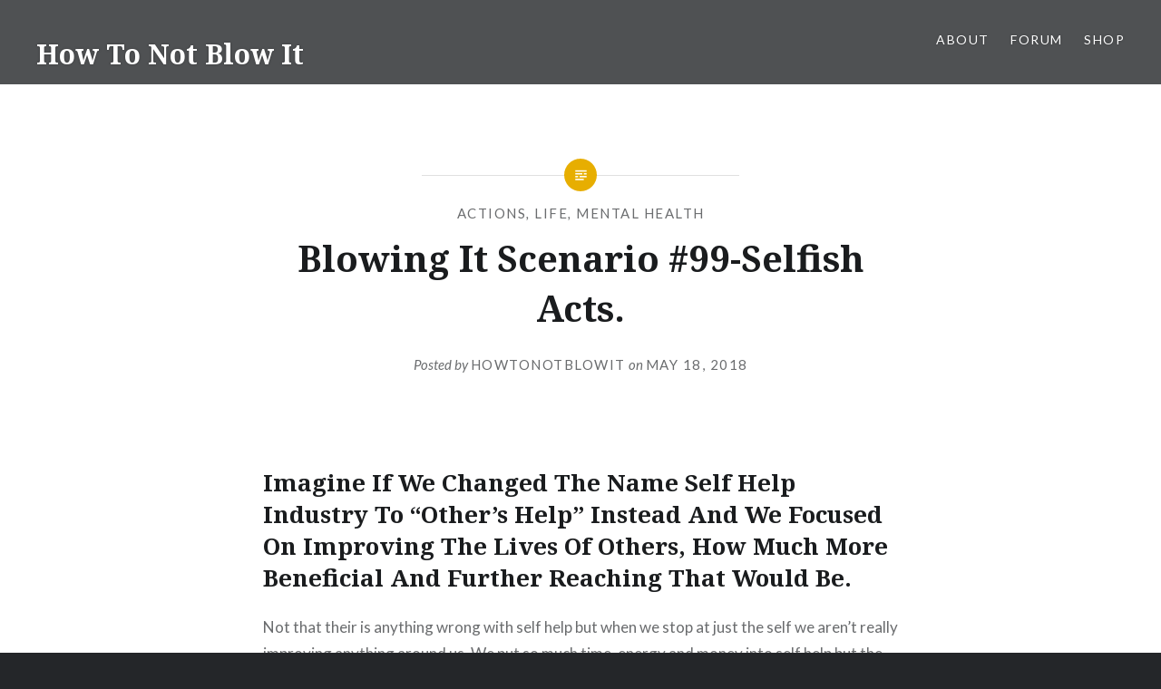

--- FILE ---
content_type: text/html; charset=UTF-8
request_url: https://www.howtonotblowit.com/blowing-it-scenario-99-selfish-acts/
body_size: 13326
content:
<!DOCTYPE html>
<html lang="en-US">
<head>
<meta charset="UTF-8">
<meta name="viewport" content="width=device-width, initial-scale=1">
<link rel="profile" href="http://gmpg.org/xfn/11">
<link rel="pingback" href="https://www.howtonotblowit.com/xmlrpc.php">

<meta name='robots' content='index, follow, max-image-preview:large, max-snippet:-1, max-video-preview:-1' />
<script>window._wca = window._wca || [];</script>

	<!-- This site is optimized with the Yoast SEO plugin v26.5 - https://yoast.com/wordpress/plugins/seo/ -->
	<title>Blowing It Scenario #99-Selfish Acts. - How To Not Blow It</title>
	<link rel="canonical" href="https://www.howtonotblowit.com/blowing-it-scenario-99-selfish-acts/" />
	<meta property="og:locale" content="en_US" />
	<meta property="og:type" content="article" />
	<meta property="og:title" content="Blowing It Scenario #99-Selfish Acts. - How To Not Blow It" />
	<meta property="og:description" content="Imagine If We Changed The Name Self Help Industry To &#8220;Other&#8217;s Help&#8221; Instead And We Focused On Improving The Lives Of Others, How Much More Beneficial And Further Reaching That Would Be. Not that their is anything wrong with self help but when we stop at just the self we aren&#8217;t really improving anything around... Read More" />
	<meta property="og:url" content="https://www.howtonotblowit.com/blowing-it-scenario-99-selfish-acts/" />
	<meta property="og:site_name" content="How To Not Blow It" />
	<meta property="article:published_time" content="2018-05-18T15:57:21+00:00" />
	<meta name="author" content="howtonotblowit" />
	<meta name="twitter:card" content="summary_large_image" />
	<meta name="twitter:label1" content="Written by" />
	<meta name="twitter:data1" content="howtonotblowit" />
	<meta name="twitter:label2" content="Est. reading time" />
	<meta name="twitter:data2" content="3 minutes" />
	<script type="application/ld+json" class="yoast-schema-graph">{"@context":"https://schema.org","@graph":[{"@type":"Article","@id":"https://www.howtonotblowit.com/blowing-it-scenario-99-selfish-acts/#article","isPartOf":{"@id":"https://www.howtonotblowit.com/blowing-it-scenario-99-selfish-acts/"},"author":{"name":"howtonotblowit","@id":"https://www.howtonotblowit.com/#/schema/person/af0f2ba43ed4407e5cc27ca88c898aa6"},"headline":"Blowing It Scenario #99-Selfish Acts.","datePublished":"2018-05-18T15:57:21+00:00","mainEntityOfPage":{"@id":"https://www.howtonotblowit.com/blowing-it-scenario-99-selfish-acts/"},"wordCount":630,"commentCount":0,"publisher":{"@id":"https://www.howtonotblowit.com/#organization"},"articleSection":["Actions","Life","Mental Health"],"inLanguage":"en-US","potentialAction":[{"@type":"CommentAction","name":"Comment","target":["https://www.howtonotblowit.com/blowing-it-scenario-99-selfish-acts/#respond"]}]},{"@type":"WebPage","@id":"https://www.howtonotblowit.com/blowing-it-scenario-99-selfish-acts/","url":"https://www.howtonotblowit.com/blowing-it-scenario-99-selfish-acts/","name":"Blowing It Scenario #99-Selfish Acts. - How To Not Blow It","isPartOf":{"@id":"https://www.howtonotblowit.com/#website"},"datePublished":"2018-05-18T15:57:21+00:00","breadcrumb":{"@id":"https://www.howtonotblowit.com/blowing-it-scenario-99-selfish-acts/#breadcrumb"},"inLanguage":"en-US","potentialAction":[{"@type":"ReadAction","target":["https://www.howtonotblowit.com/blowing-it-scenario-99-selfish-acts/"]}]},{"@type":"BreadcrumbList","@id":"https://www.howtonotblowit.com/blowing-it-scenario-99-selfish-acts/#breadcrumb","itemListElement":[{"@type":"ListItem","position":1,"name":"Home","item":"https://www.howtonotblowit.com/"},{"@type":"ListItem","position":2,"name":"Blowing It Scenario #99-Selfish Acts."}]},{"@type":"WebSite","@id":"https://www.howtonotblowit.com/#website","url":"https://www.howtonotblowit.com/","name":"How To Not Blow It","description":"Your No Bulls**t Guide To Better Living","publisher":{"@id":"https://www.howtonotblowit.com/#organization"},"potentialAction":[{"@type":"SearchAction","target":{"@type":"EntryPoint","urlTemplate":"https://www.howtonotblowit.com/?s={search_term_string}"},"query-input":{"@type":"PropertyValueSpecification","valueRequired":true,"valueName":"search_term_string"}}],"inLanguage":"en-US"},{"@type":"Organization","@id":"https://www.howtonotblowit.com/#organization","name":"How To Not Blow It","url":"https://www.howtonotblowit.com/","logo":{"@type":"ImageObject","inLanguage":"en-US","@id":"https://www.howtonotblowit.com/#/schema/logo/image/","url":"https://www.howtonotblowit.com/wp-content/uploads/2020/04/How-To-2.png","contentUrl":"https://www.howtonotblowit.com/wp-content/uploads/2020/04/How-To-2.png","width":704,"height":158,"caption":"How To Not Blow It"},"image":{"@id":"https://www.howtonotblowit.com/#/schema/logo/image/"}},{"@type":"Person","@id":"https://www.howtonotblowit.com/#/schema/person/af0f2ba43ed4407e5cc27ca88c898aa6","name":"howtonotblowit","image":{"@type":"ImageObject","inLanguage":"en-US","@id":"https://www.howtonotblowit.com/#/schema/person/image/","url":"https://secure.gravatar.com/avatar/9cd7fa6db8a57f1f3f6c7b7262a428b241f4bfe889bc0e43ad996e7ada294718?s=96&d=mm&r=r","contentUrl":"https://secure.gravatar.com/avatar/9cd7fa6db8a57f1f3f6c7b7262a428b241f4bfe889bc0e43ad996e7ada294718?s=96&d=mm&r=r","caption":"howtonotblowit"},"url":"https://www.howtonotblowit.com/author/howtonotblowit_gc53al/"}]}</script>
	<!-- / Yoast SEO plugin. -->


<link rel='dns-prefetch' href='//stats.wp.com' />
<link rel='dns-prefetch' href='//fonts.googleapis.com' />
<link rel="alternate" type="application/rss+xml" title="How To Not Blow It &raquo; Feed" href="https://www.howtonotblowit.com/feed/" />
<link rel="alternate" type="application/rss+xml" title="How To Not Blow It &raquo; Comments Feed" href="https://www.howtonotblowit.com/comments/feed/" />
<link rel="alternate" type="application/rss+xml" title="How To Not Blow It &raquo; Blowing It Scenario #99-Selfish Acts. Comments Feed" href="https://www.howtonotblowit.com/blowing-it-scenario-99-selfish-acts/feed/" />
<link rel="alternate" title="oEmbed (JSON)" type="application/json+oembed" href="https://www.howtonotblowit.com/wp-json/oembed/1.0/embed?url=https%3A%2F%2Fwww.howtonotblowit.com%2Fblowing-it-scenario-99-selfish-acts%2F" />
<link rel="alternate" title="oEmbed (XML)" type="text/xml+oembed" href="https://www.howtonotblowit.com/wp-json/oembed/1.0/embed?url=https%3A%2F%2Fwww.howtonotblowit.com%2Fblowing-it-scenario-99-selfish-acts%2F&#038;format=xml" />
<style id='wp-img-auto-sizes-contain-inline-css' type='text/css'>
img:is([sizes=auto i],[sizes^="auto," i]){contain-intrinsic-size:3000px 1500px}
/*# sourceURL=wp-img-auto-sizes-contain-inline-css */
</style>
<style id='wp-emoji-styles-inline-css' type='text/css'>

	img.wp-smiley, img.emoji {
		display: inline !important;
		border: none !important;
		box-shadow: none !important;
		height: 1em !important;
		width: 1em !important;
		margin: 0 0.07em !important;
		vertical-align: -0.1em !important;
		background: none !important;
		padding: 0 !important;
	}
/*# sourceURL=wp-emoji-styles-inline-css */
</style>
<style id='wp-block-library-inline-css' type='text/css'>
:root{--wp-block-synced-color:#7a00df;--wp-block-synced-color--rgb:122,0,223;--wp-bound-block-color:var(--wp-block-synced-color);--wp-editor-canvas-background:#ddd;--wp-admin-theme-color:#007cba;--wp-admin-theme-color--rgb:0,124,186;--wp-admin-theme-color-darker-10:#006ba1;--wp-admin-theme-color-darker-10--rgb:0,107,160.5;--wp-admin-theme-color-darker-20:#005a87;--wp-admin-theme-color-darker-20--rgb:0,90,135;--wp-admin-border-width-focus:2px}@media (min-resolution:192dpi){:root{--wp-admin-border-width-focus:1.5px}}.wp-element-button{cursor:pointer}:root .has-very-light-gray-background-color{background-color:#eee}:root .has-very-dark-gray-background-color{background-color:#313131}:root .has-very-light-gray-color{color:#eee}:root .has-very-dark-gray-color{color:#313131}:root .has-vivid-green-cyan-to-vivid-cyan-blue-gradient-background{background:linear-gradient(135deg,#00d084,#0693e3)}:root .has-purple-crush-gradient-background{background:linear-gradient(135deg,#34e2e4,#4721fb 50%,#ab1dfe)}:root .has-hazy-dawn-gradient-background{background:linear-gradient(135deg,#faaca8,#dad0ec)}:root .has-subdued-olive-gradient-background{background:linear-gradient(135deg,#fafae1,#67a671)}:root .has-atomic-cream-gradient-background{background:linear-gradient(135deg,#fdd79a,#004a59)}:root .has-nightshade-gradient-background{background:linear-gradient(135deg,#330968,#31cdcf)}:root .has-midnight-gradient-background{background:linear-gradient(135deg,#020381,#2874fc)}:root{--wp--preset--font-size--normal:16px;--wp--preset--font-size--huge:42px}.has-regular-font-size{font-size:1em}.has-larger-font-size{font-size:2.625em}.has-normal-font-size{font-size:var(--wp--preset--font-size--normal)}.has-huge-font-size{font-size:var(--wp--preset--font-size--huge)}.has-text-align-center{text-align:center}.has-text-align-left{text-align:left}.has-text-align-right{text-align:right}.has-fit-text{white-space:nowrap!important}#end-resizable-editor-section{display:none}.aligncenter{clear:both}.items-justified-left{justify-content:flex-start}.items-justified-center{justify-content:center}.items-justified-right{justify-content:flex-end}.items-justified-space-between{justify-content:space-between}.screen-reader-text{border:0;clip-path:inset(50%);height:1px;margin:-1px;overflow:hidden;padding:0;position:absolute;width:1px;word-wrap:normal!important}.screen-reader-text:focus{background-color:#ddd;clip-path:none;color:#444;display:block;font-size:1em;height:auto;left:5px;line-height:normal;padding:15px 23px 14px;text-decoration:none;top:5px;width:auto;z-index:100000}html :where(.has-border-color){border-style:solid}html :where([style*=border-top-color]){border-top-style:solid}html :where([style*=border-right-color]){border-right-style:solid}html :where([style*=border-bottom-color]){border-bottom-style:solid}html :where([style*=border-left-color]){border-left-style:solid}html :where([style*=border-width]){border-style:solid}html :where([style*=border-top-width]){border-top-style:solid}html :where([style*=border-right-width]){border-right-style:solid}html :where([style*=border-bottom-width]){border-bottom-style:solid}html :where([style*=border-left-width]){border-left-style:solid}html :where(img[class*=wp-image-]){height:auto;max-width:100%}:where(figure){margin:0 0 1em}html :where(.is-position-sticky){--wp-admin--admin-bar--position-offset:var(--wp-admin--admin-bar--height,0px)}@media screen and (max-width:600px){html :where(.is-position-sticky){--wp-admin--admin-bar--position-offset:0px}}

/*# sourceURL=wp-block-library-inline-css */
</style><style id='global-styles-inline-css' type='text/css'>
:root{--wp--preset--aspect-ratio--square: 1;--wp--preset--aspect-ratio--4-3: 4/3;--wp--preset--aspect-ratio--3-4: 3/4;--wp--preset--aspect-ratio--3-2: 3/2;--wp--preset--aspect-ratio--2-3: 2/3;--wp--preset--aspect-ratio--16-9: 16/9;--wp--preset--aspect-ratio--9-16: 9/16;--wp--preset--color--black: #000000;--wp--preset--color--cyan-bluish-gray: #abb8c3;--wp--preset--color--white: #ffffff;--wp--preset--color--pale-pink: #f78da7;--wp--preset--color--vivid-red: #cf2e2e;--wp--preset--color--luminous-vivid-orange: #ff6900;--wp--preset--color--luminous-vivid-amber: #fcb900;--wp--preset--color--light-green-cyan: #7bdcb5;--wp--preset--color--vivid-green-cyan: #00d084;--wp--preset--color--pale-cyan-blue: #8ed1fc;--wp--preset--color--vivid-cyan-blue: #0693e3;--wp--preset--color--vivid-purple: #9b51e0;--wp--preset--gradient--vivid-cyan-blue-to-vivid-purple: linear-gradient(135deg,rgb(6,147,227) 0%,rgb(155,81,224) 100%);--wp--preset--gradient--light-green-cyan-to-vivid-green-cyan: linear-gradient(135deg,rgb(122,220,180) 0%,rgb(0,208,130) 100%);--wp--preset--gradient--luminous-vivid-amber-to-luminous-vivid-orange: linear-gradient(135deg,rgb(252,185,0) 0%,rgb(255,105,0) 100%);--wp--preset--gradient--luminous-vivid-orange-to-vivid-red: linear-gradient(135deg,rgb(255,105,0) 0%,rgb(207,46,46) 100%);--wp--preset--gradient--very-light-gray-to-cyan-bluish-gray: linear-gradient(135deg,rgb(238,238,238) 0%,rgb(169,184,195) 100%);--wp--preset--gradient--cool-to-warm-spectrum: linear-gradient(135deg,rgb(74,234,220) 0%,rgb(151,120,209) 20%,rgb(207,42,186) 40%,rgb(238,44,130) 60%,rgb(251,105,98) 80%,rgb(254,248,76) 100%);--wp--preset--gradient--blush-light-purple: linear-gradient(135deg,rgb(255,206,236) 0%,rgb(152,150,240) 100%);--wp--preset--gradient--blush-bordeaux: linear-gradient(135deg,rgb(254,205,165) 0%,rgb(254,45,45) 50%,rgb(107,0,62) 100%);--wp--preset--gradient--luminous-dusk: linear-gradient(135deg,rgb(255,203,112) 0%,rgb(199,81,192) 50%,rgb(65,88,208) 100%);--wp--preset--gradient--pale-ocean: linear-gradient(135deg,rgb(255,245,203) 0%,rgb(182,227,212) 50%,rgb(51,167,181) 100%);--wp--preset--gradient--electric-grass: linear-gradient(135deg,rgb(202,248,128) 0%,rgb(113,206,126) 100%);--wp--preset--gradient--midnight: linear-gradient(135deg,rgb(2,3,129) 0%,rgb(40,116,252) 100%);--wp--preset--font-size--small: 13px;--wp--preset--font-size--medium: 20px;--wp--preset--font-size--large: 36px;--wp--preset--font-size--x-large: 42px;--wp--preset--spacing--20: 0.44rem;--wp--preset--spacing--30: 0.67rem;--wp--preset--spacing--40: 1rem;--wp--preset--spacing--50: 1.5rem;--wp--preset--spacing--60: 2.25rem;--wp--preset--spacing--70: 3.38rem;--wp--preset--spacing--80: 5.06rem;--wp--preset--shadow--natural: 6px 6px 9px rgba(0, 0, 0, 0.2);--wp--preset--shadow--deep: 12px 12px 50px rgba(0, 0, 0, 0.4);--wp--preset--shadow--sharp: 6px 6px 0px rgba(0, 0, 0, 0.2);--wp--preset--shadow--outlined: 6px 6px 0px -3px rgb(255, 255, 255), 6px 6px rgb(0, 0, 0);--wp--preset--shadow--crisp: 6px 6px 0px rgb(0, 0, 0);}:where(.is-layout-flex){gap: 0.5em;}:where(.is-layout-grid){gap: 0.5em;}body .is-layout-flex{display: flex;}.is-layout-flex{flex-wrap: wrap;align-items: center;}.is-layout-flex > :is(*, div){margin: 0;}body .is-layout-grid{display: grid;}.is-layout-grid > :is(*, div){margin: 0;}:where(.wp-block-columns.is-layout-flex){gap: 2em;}:where(.wp-block-columns.is-layout-grid){gap: 2em;}:where(.wp-block-post-template.is-layout-flex){gap: 1.25em;}:where(.wp-block-post-template.is-layout-grid){gap: 1.25em;}.has-black-color{color: var(--wp--preset--color--black) !important;}.has-cyan-bluish-gray-color{color: var(--wp--preset--color--cyan-bluish-gray) !important;}.has-white-color{color: var(--wp--preset--color--white) !important;}.has-pale-pink-color{color: var(--wp--preset--color--pale-pink) !important;}.has-vivid-red-color{color: var(--wp--preset--color--vivid-red) !important;}.has-luminous-vivid-orange-color{color: var(--wp--preset--color--luminous-vivid-orange) !important;}.has-luminous-vivid-amber-color{color: var(--wp--preset--color--luminous-vivid-amber) !important;}.has-light-green-cyan-color{color: var(--wp--preset--color--light-green-cyan) !important;}.has-vivid-green-cyan-color{color: var(--wp--preset--color--vivid-green-cyan) !important;}.has-pale-cyan-blue-color{color: var(--wp--preset--color--pale-cyan-blue) !important;}.has-vivid-cyan-blue-color{color: var(--wp--preset--color--vivid-cyan-blue) !important;}.has-vivid-purple-color{color: var(--wp--preset--color--vivid-purple) !important;}.has-black-background-color{background-color: var(--wp--preset--color--black) !important;}.has-cyan-bluish-gray-background-color{background-color: var(--wp--preset--color--cyan-bluish-gray) !important;}.has-white-background-color{background-color: var(--wp--preset--color--white) !important;}.has-pale-pink-background-color{background-color: var(--wp--preset--color--pale-pink) !important;}.has-vivid-red-background-color{background-color: var(--wp--preset--color--vivid-red) !important;}.has-luminous-vivid-orange-background-color{background-color: var(--wp--preset--color--luminous-vivid-orange) !important;}.has-luminous-vivid-amber-background-color{background-color: var(--wp--preset--color--luminous-vivid-amber) !important;}.has-light-green-cyan-background-color{background-color: var(--wp--preset--color--light-green-cyan) !important;}.has-vivid-green-cyan-background-color{background-color: var(--wp--preset--color--vivid-green-cyan) !important;}.has-pale-cyan-blue-background-color{background-color: var(--wp--preset--color--pale-cyan-blue) !important;}.has-vivid-cyan-blue-background-color{background-color: var(--wp--preset--color--vivid-cyan-blue) !important;}.has-vivid-purple-background-color{background-color: var(--wp--preset--color--vivid-purple) !important;}.has-black-border-color{border-color: var(--wp--preset--color--black) !important;}.has-cyan-bluish-gray-border-color{border-color: var(--wp--preset--color--cyan-bluish-gray) !important;}.has-white-border-color{border-color: var(--wp--preset--color--white) !important;}.has-pale-pink-border-color{border-color: var(--wp--preset--color--pale-pink) !important;}.has-vivid-red-border-color{border-color: var(--wp--preset--color--vivid-red) !important;}.has-luminous-vivid-orange-border-color{border-color: var(--wp--preset--color--luminous-vivid-orange) !important;}.has-luminous-vivid-amber-border-color{border-color: var(--wp--preset--color--luminous-vivid-amber) !important;}.has-light-green-cyan-border-color{border-color: var(--wp--preset--color--light-green-cyan) !important;}.has-vivid-green-cyan-border-color{border-color: var(--wp--preset--color--vivid-green-cyan) !important;}.has-pale-cyan-blue-border-color{border-color: var(--wp--preset--color--pale-cyan-blue) !important;}.has-vivid-cyan-blue-border-color{border-color: var(--wp--preset--color--vivid-cyan-blue) !important;}.has-vivid-purple-border-color{border-color: var(--wp--preset--color--vivid-purple) !important;}.has-vivid-cyan-blue-to-vivid-purple-gradient-background{background: var(--wp--preset--gradient--vivid-cyan-blue-to-vivid-purple) !important;}.has-light-green-cyan-to-vivid-green-cyan-gradient-background{background: var(--wp--preset--gradient--light-green-cyan-to-vivid-green-cyan) !important;}.has-luminous-vivid-amber-to-luminous-vivid-orange-gradient-background{background: var(--wp--preset--gradient--luminous-vivid-amber-to-luminous-vivid-orange) !important;}.has-luminous-vivid-orange-to-vivid-red-gradient-background{background: var(--wp--preset--gradient--luminous-vivid-orange-to-vivid-red) !important;}.has-very-light-gray-to-cyan-bluish-gray-gradient-background{background: var(--wp--preset--gradient--very-light-gray-to-cyan-bluish-gray) !important;}.has-cool-to-warm-spectrum-gradient-background{background: var(--wp--preset--gradient--cool-to-warm-spectrum) !important;}.has-blush-light-purple-gradient-background{background: var(--wp--preset--gradient--blush-light-purple) !important;}.has-blush-bordeaux-gradient-background{background: var(--wp--preset--gradient--blush-bordeaux) !important;}.has-luminous-dusk-gradient-background{background: var(--wp--preset--gradient--luminous-dusk) !important;}.has-pale-ocean-gradient-background{background: var(--wp--preset--gradient--pale-ocean) !important;}.has-electric-grass-gradient-background{background: var(--wp--preset--gradient--electric-grass) !important;}.has-midnight-gradient-background{background: var(--wp--preset--gradient--midnight) !important;}.has-small-font-size{font-size: var(--wp--preset--font-size--small) !important;}.has-medium-font-size{font-size: var(--wp--preset--font-size--medium) !important;}.has-large-font-size{font-size: var(--wp--preset--font-size--large) !important;}.has-x-large-font-size{font-size: var(--wp--preset--font-size--x-large) !important;}
/*# sourceURL=global-styles-inline-css */
</style>

<style id='classic-theme-styles-inline-css' type='text/css'>
/*! This file is auto-generated */
.wp-block-button__link{color:#fff;background-color:#32373c;border-radius:9999px;box-shadow:none;text-decoration:none;padding:calc(.667em + 2px) calc(1.333em + 2px);font-size:1.125em}.wp-block-file__button{background:#32373c;color:#fff;text-decoration:none}
/*# sourceURL=/wp-includes/css/classic-themes.min.css */
</style>
<link rel='stylesheet' id='contact-form-7-css' href='https://www.howtonotblowit.com/wp-content/plugins/contact-form-7/includes/css/styles.css?ver=6.1.4' type='text/css' media='all' />
<link rel='stylesheet' id='woocommerce-layout-css' href='https://www.howtonotblowit.com/wp-content/plugins/woocommerce/assets/css/woocommerce-layout.css?ver=10.3.7' type='text/css' media='all' />
<style id='woocommerce-layout-inline-css' type='text/css'>

	.infinite-scroll .woocommerce-pagination {
		display: none;
	}
/*# sourceURL=woocommerce-layout-inline-css */
</style>
<link rel='stylesheet' id='woocommerce-smallscreen-css' href='https://www.howtonotblowit.com/wp-content/plugins/woocommerce/assets/css/woocommerce-smallscreen.css?ver=10.3.7' type='text/css' media='only screen and (max-width: 768px)' />
<link rel='stylesheet' id='woocommerce-general-css' href='https://www.howtonotblowit.com/wp-content/plugins/woocommerce/assets/css/woocommerce.css?ver=10.3.7' type='text/css' media='all' />
<style id='woocommerce-inline-inline-css' type='text/css'>
.woocommerce form .form-row .required { visibility: visible; }
/*# sourceURL=woocommerce-inline-inline-css */
</style>
<link rel='stylesheet' id='brands-styles-css' href='https://www.howtonotblowit.com/wp-content/plugins/woocommerce/assets/css/brands.css?ver=10.3.7' type='text/css' media='all' />
<link rel='stylesheet' id='genericons-css' href='https://www.howtonotblowit.com/wp-content/plugins/jetpack/_inc/genericons/genericons/genericons.css?ver=3.1' type='text/css' media='all' />
<link rel='stylesheet' id='dyad-fonts-css' href='https://fonts.googleapis.com/css?family=Lato%3A400%2C400italic%2C700%2C700italic%7CNoto+Serif%3A400%2C400italic%2C700%2C700italic&#038;subset=latin%2Clatin-ext' type='text/css' media='all' />
<link rel='stylesheet' id='dyad-style-css' href='https://www.howtonotblowit.com/wp-content/themes/dyad/style.css?ver=6.9' type='text/css' media='all' />
<link rel='stylesheet' id='bgpbpp-public-css' href='https://www.howtonotblowit.com/wp-content/plugins/post-and-page-builder-premium/dist/application.min.css?ver=1.0.4' type='text/css' media='all' />
<script type="text/javascript" src="https://www.howtonotblowit.com/wp-includes/js/jquery/jquery.min.js?ver=3.7.1" id="jquery-core-js"></script>
<script type="text/javascript" src="https://www.howtonotblowit.com/wp-includes/js/jquery/jquery-migrate.min.js?ver=3.4.1" id="jquery-migrate-js"></script>
<script type="text/javascript" src="https://www.howtonotblowit.com/wp-content/plugins/woocommerce/assets/js/jquery-blockui/jquery.blockUI.min.js?ver=2.7.0-wc.10.3.7" id="wc-jquery-blockui-js" defer="defer" data-wp-strategy="defer"></script>
<script type="text/javascript" id="wc-add-to-cart-js-extra">
/* <![CDATA[ */
var wc_add_to_cart_params = {"ajax_url":"/wp-admin/admin-ajax.php","wc_ajax_url":"/?wc-ajax=%%endpoint%%","i18n_view_cart":"View cart","cart_url":"https://www.howtonotblowit.com/cart/","is_cart":"","cart_redirect_after_add":"no"};
//# sourceURL=wc-add-to-cart-js-extra
/* ]]> */
</script>
<script type="text/javascript" src="https://www.howtonotblowit.com/wp-content/plugins/woocommerce/assets/js/frontend/add-to-cart.min.js?ver=10.3.7" id="wc-add-to-cart-js" defer="defer" data-wp-strategy="defer"></script>
<script type="text/javascript" src="https://www.howtonotblowit.com/wp-content/plugins/woocommerce/assets/js/js-cookie/js.cookie.min.js?ver=2.1.4-wc.10.3.7" id="wc-js-cookie-js" defer="defer" data-wp-strategy="defer"></script>
<script type="text/javascript" id="woocommerce-js-extra">
/* <![CDATA[ */
var woocommerce_params = {"ajax_url":"/wp-admin/admin-ajax.php","wc_ajax_url":"/?wc-ajax=%%endpoint%%","i18n_password_show":"Show password","i18n_password_hide":"Hide password"};
//# sourceURL=woocommerce-js-extra
/* ]]> */
</script>
<script type="text/javascript" src="https://www.howtonotblowit.com/wp-content/plugins/woocommerce/assets/js/frontend/woocommerce.min.js?ver=10.3.7" id="woocommerce-js" defer="defer" data-wp-strategy="defer"></script>
<script type="text/javascript" id="kk-script-js-extra">
/* <![CDATA[ */
var fetchCartItems = {"ajax_url":"https://www.howtonotblowit.com/wp-admin/admin-ajax.php","action":"kk_wc_fetchcartitems","nonce":"7bfd175b90","currency":"USD"};
//# sourceURL=kk-script-js-extra
/* ]]> */
</script>
<script type="text/javascript" src="https://www.howtonotblowit.com/wp-content/plugins/kliken-marketing-for-google/assets/kk-script.js?ver=6.9" id="kk-script-js"></script>
<script type="text/javascript" src="https://stats.wp.com/s-202604.js" id="woocommerce-analytics-js" defer="defer" data-wp-strategy="defer"></script>
<link rel="https://api.w.org/" href="https://www.howtonotblowit.com/wp-json/" /><link rel="alternate" title="JSON" type="application/json" href="https://www.howtonotblowit.com/wp-json/wp/v2/posts/842" /><link rel="EditURI" type="application/rsd+xml" title="RSD" href="https://www.howtonotblowit.com/xmlrpc.php?rsd" />
<meta name="generator" content="WordPress 6.9" />
<meta name="generator" content="WooCommerce 10.3.7" />
<link rel='shortlink' href='https://www.howtonotblowit.com/?p=842' />
	<style>img#wpstats{display:none}</style>
			<noscript><style>.woocommerce-product-gallery{ opacity: 1 !important; }</style></noscript>
	<!-- Global site tag (gtag.js) - Google Analytics -->
<script async src="https://www.googletagmanager.com/gtag/js?id=UA-112743205-2"></script>
<script>
  window.dataLayer = window.dataLayer || [];
  function gtag(){dataLayer.push(arguments);}
  gtag('js', new Date());

  gtag('config', 'UA-112743205-2');
</script>
<link rel='stylesheet' id='wc-blocks-style-css' href='https://www.howtonotblowit.com/wp-content/plugins/woocommerce/assets/client/blocks/wc-blocks.css?ver=wc-10.3.7' type='text/css' media='all' />
</head>

<body class="wp-singular post-template-default single single-post postid-842 single-format-standard wp-theme-dyad theme-dyad woocommerce-no-js is-singular no-js">
<div id="page" class="hfeed site">
	<a class="skip-link screen-reader-text" href="#content">Skip to content</a>

	<header id="masthead" class="site-header" role="banner">
		<div class="site-branding">
			<a href="https://www.howtonotblowit.com/" class="site-logo-link" rel="home" itemprop="url"></a>			<h1 class="site-title">
				<a href="https://www.howtonotblowit.com/" rel="home">
					How To Not Blow It				</a>
			</h1>
			<p class="site-description">Your No Bulls**t Guide To Better Living</p>
		</div><!-- .site-branding -->

		<nav id="site-navigation" class="main-navigation" role="navigation">
			<button class="menu-toggle" aria-controls="primary-menu" aria-expanded="false">Menu</button>
			<div class="primary-menu"><ul id="primary-menu" class="menu"><li id="menu-item-4151" class="menu-item menu-item-type-post_type menu-item-object-page menu-item-4151"><a href="https://www.howtonotblowit.com/about/">About</a></li>
<li id="menu-item-4180" class="menu-item menu-item-type-custom menu-item-object-custom menu-item-4180"><a href="https://www.blowingit.com/community/">Forum</a></li>
<li id="menu-item-4245" class="menu-item menu-item-type-post_type menu-item-object-page menu-item-4245"><a href="https://www.howtonotblowit.com/shop/">Shop</a></li>
</ul></div>		</nav>

	</header><!-- #masthead -->

	<div class="site-inner">

		
		<div id="content" class="site-content">

	<main id="primary" class="content-area" role="main">

		
			
<article id="post-842" class="post-842 post type-post status-publish format-standard hentry category-actions category-life category-mental-health">
	

	<div class="entry-inner">

		<header class="entry-header">
			<div class="entry-meta">
				<span class="cat-links"><a href="https://www.howtonotblowit.com/./actions/" rel="category tag">Actions</a>, <a href="https://www.howtonotblowit.com/./life/" rel="category tag">Life</a>, <a href="https://www.howtonotblowit.com/./mental-health/" rel="category tag">Mental Health</a></span>			</div><!-- .entry-meta -->

			<h1 class="entry-title">Blowing It Scenario #99-Selfish Acts.</h1>
			<div class="entry-posted">
				<div class="posted-info"><span class="byline">Posted by <span class="author vcard"><a class="url fn n" href="https://www.howtonotblowit.com/author/howtonotblowit_gc53al/">howtonotblowit</a></span></span> on <span class="posted-on"><a href="https://www.howtonotblowit.com/blowing-it-scenario-99-selfish-acts/" rel="bookmark"><time class="entry-date published updated" datetime="2018-05-18T15:57:21+00:00">May 18, 2018</time></a></span></div>			</div><!-- .entry-posted -->
		</header><!-- .entry-header -->

		<div class="entry-content">
			<br><h2>Imagine If We Changed The Name Self Help Industry To &#8220;Other&#8217;s Help&#8221; Instead And We Focused On Improving The Lives Of Others, How Much More Beneficial And Further Reaching That Would Be.</h2>
<p>Not that their is anything wrong with self help but when we stop at just the self we aren&#8217;t really improving anything around us. We put so much time, energy and money into self help but the crux of the matter is when you&#8217;re just helping yourself you&#8217;re neglecting everything else. You have to realize that those in the self help industry are successful because they&#8217;re applying the very principles of other&#8217;s help by trying to help you improve. Those in need of self improvement will be far better off if they just apply their efforts to helping just one other individual. Because that self improvement must see the light of day and must be payed forward for it to have any real impact on your life.</p>
<p>If we simply end at just the self, we can develop a selfish attitude towards the world around us. Once we&#8217;re in a selfish state we&#8217;ll think what&#8217;s mine is mine, screw everyone else. We&#8217;ll see others as selfish individuals who leach from society we&#8217;ll act out in negative ways to hold on to what we think is ours and that doing our part to help our fellow man is beyond us. It should be left to those who have more. This line of thinking is completely flawed and has no bearings in our culture.</p>
<p>We could think of work as helping others and not just a paycheck. We could do rewarding work that does in fact help others. We could think of the payments we give others as helping another individual in some way. We could donate our time, money and energy to helping others in need. Because when we do, each small act of kindness tends to have a multiplier effect (selfless good begets more selfless good) and the magnitude can sometimes be felt around the world. We may not see the effects all the time but trust me they are there. And they are working and the results can be ever lasting.</p>
<p>Nothing great was ever built alone it takes so many helping hands along the way. Their is absolutely no such thing as self made, banish that idea from your mind. In order to just be on this earth it took two parents to create you. In order to survive past childhood multiple selfless people took care of you and fed you. When you hear the word self made you conjure images that they did it all alone that absolutely no one helped along the way.  We are always in some way going to be reliant of others, albeit someone to purchase your goods and services or to supply them. Be self reliant as much as humanly possible but also know everyone needs help from time to time. Give it more than you get it and the world will change for the better around you.<br />
<script async src="//pagead2.googlesyndication.com/pagead/js/adsbygoogle.js"></script><br />
<ins class="adsbygoogle" style="display: block; text-align: center;" data-ad-layout="in-article" data-ad-format="fluid" data-ad-client="ca-pub-6869794489762576" data-ad-slot="8459319420"></ins><br />
<script>
     (adsbygoogle = window.adsbygoogle || []).push({});
</script><br />
<strong>Thank you very much for taking the time to read our post. If you like what you read, or even if you don&#8217;t, we would love to hear from you. Please join our email list <a href="https://www.blowingit.com/emailsubscribeform/">here</a>. Or if you want to comment on this article, or write your own in our <a href="https://www.blowingit.com/community/" target="_blank" rel="noopener noreferrer">Forum</a>. Please sign in <a href="https://www.blowingit.com/wp-login.php" target="_blank" rel="noopener noreferrer">here</a> and if you are new to the site you can register <a href="https://www.blowingit.com/register/" target="_blank" rel="noopener noreferrer">here</a>. This website is not intended to be a blog. We want it to be a place to help others grow and learn from mistakes and the <a href="https://www.blowingit.com/community/" target="_blank" rel="noopener noreferrer">Forum</a> is where that begins. Please tell us your stories.</strong></p>
<p>&nbsp;</p>
<br>					</div><!-- .entry-content -->

			</div><!-- .entry-inner -->
</article><!-- #post-## -->


			
	<nav class="navigation post-navigation" aria-label="Posts">
		<h2 class="screen-reader-text">Post navigation</h2>
		<div class="nav-links"><div class="nav-previous"><a href="https://www.howtonotblowit.com/blowing-it-scenario-98-projecting-insecurities/" rel="prev"><div class="nav-previous"><span class="nav-subtitle">Previous Post</span> <span class="nav-title">Blowing It Scenario #98-Projecting Insecurities.</span></div></a></div><div class="nav-next"><a href="https://www.howtonotblowit.com/blowing-it-scenario-100-lack-of-action-or-poor-action-choices/" rel="next"><div class="nav-next"><span class="nav-subtitle">Next Post</span> <span class="nav-title">Blowing It Scenario #100-Lack Of Action Or Poor Action Choices.</span></div></a></div></div>
	</nav>
		
		
<div class="comments-area-wrapper">

	<div id="comments" class="comments-area">

		
		
		
			<div id="respond" class="comment-respond">
		<h3 id="reply-title" class="comment-reply-title">Leave a Reply <small><a rel="nofollow" id="cancel-comment-reply-link" href="/blowing-it-scenario-99-selfish-acts/#respond" style="display:none;">Cancel reply</a></small></h3><p class="must-log-in">You must be <a href="https://www.howtonotblowit.com/wp-login.php?redirect_to=https%3A%2F%2Fwww.howtonotblowit.com%2Fblowing-it-scenario-99-selfish-acts%2F">logged in</a> to post a comment.</p>	</div><!-- #respond -->
	<p class="akismet_comment_form_privacy_notice">This site uses Akismet to reduce spam. <a href="https://akismet.com/privacy/" target="_blank" rel="nofollow noopener">Learn how your comment data is processed.</a></p>
	</div><!-- #comments -->
</div><!-- .comments-area-wrapper -->

	</main><!-- #primary -->


		</div><!-- #content -->

		<footer id="colophon" class="site-footer" role="contentinfo">
			
				<div class="widget-area widgets-three" role="complementary">
					<div class="grid-container">
						<aside id="archives-2" class="widget widget_archive"><h3 class="widget-title">Archives</h3>
			<ul>
					<li><a href='https://www.howtonotblowit.com/2020/06/'>June 2020</a></li>
	<li><a href='https://www.howtonotblowit.com/2020/05/'>May 2020</a></li>
	<li><a href='https://www.howtonotblowit.com/2020/04/'>April 2020</a></li>
	<li><a href='https://www.howtonotblowit.com/2020/03/'>March 2020</a></li>
	<li><a href='https://www.howtonotblowit.com/2020/02/'>February 2020</a></li>
	<li><a href='https://www.howtonotblowit.com/2020/01/'>January 2020</a></li>
	<li><a href='https://www.howtonotblowit.com/2019/12/'>December 2019</a></li>
	<li><a href='https://www.howtonotblowit.com/2019/11/'>November 2019</a></li>
	<li><a href='https://www.howtonotblowit.com/2019/10/'>October 2019</a></li>
	<li><a href='https://www.howtonotblowit.com/2019/09/'>September 2019</a></li>
	<li><a href='https://www.howtonotblowit.com/2019/08/'>August 2019</a></li>
	<li><a href='https://www.howtonotblowit.com/2019/07/'>July 2019</a></li>
	<li><a href='https://www.howtonotblowit.com/2019/06/'>June 2019</a></li>
	<li><a href='https://www.howtonotblowit.com/2019/05/'>May 2019</a></li>
	<li><a href='https://www.howtonotblowit.com/2019/04/'>April 2019</a></li>
	<li><a href='https://www.howtonotblowit.com/2019/03/'>March 2019</a></li>
	<li><a href='https://www.howtonotblowit.com/2019/02/'>February 2019</a></li>
	<li><a href='https://www.howtonotblowit.com/2019/01/'>January 2019</a></li>
	<li><a href='https://www.howtonotblowit.com/2018/12/'>December 2018</a></li>
	<li><a href='https://www.howtonotblowit.com/2018/11/'>November 2018</a></li>
	<li><a href='https://www.howtonotblowit.com/2018/10/'>October 2018</a></li>
	<li><a href='https://www.howtonotblowit.com/2018/09/'>September 2018</a></li>
	<li><a href='https://www.howtonotblowit.com/2018/08/'>August 2018</a></li>
	<li><a href='https://www.howtonotblowit.com/2018/07/'>July 2018</a></li>
	<li><a href='https://www.howtonotblowit.com/2018/06/'>June 2018</a></li>
	<li><a href='https://www.howtonotblowit.com/2018/05/'>May 2018</a></li>
	<li><a href='https://www.howtonotblowit.com/2018/04/'>April 2018</a></li>
	<li><a href='https://www.howtonotblowit.com/2018/03/'>March 2018</a></li>
	<li><a href='https://www.howtonotblowit.com/2018/02/'>February 2018</a></li>
	<li><a href='https://www.howtonotblowit.com/2018/01/'>January 2018</a></li>
	<li><a href='https://www.howtonotblowit.com/2017/10/'>October 2017</a></li>
			</ul>

			</aside><aside id="categories-2" class="widget widget_categories"><h3 class="widget-title">Categories</h3>
			<ul>
					<li class="cat-item cat-item-258"><a href="https://www.howtonotblowit.com/./abuse/">Abuse</a>
</li>
	<li class="cat-item cat-item-64"><a href="https://www.howtonotblowit.com/./actions/">Actions</a>
</li>
	<li class="cat-item cat-item-257"><a href="https://www.howtonotblowit.com/./addiction/">Addiction</a>
</li>
	<li class="cat-item cat-item-35"><a href="https://www.howtonotblowit.com/./aging/">Aging</a>
</li>
	<li class="cat-item cat-item-46"><a href="https://www.howtonotblowit.com/./alcohol/">Alcohol</a>
</li>
	<li class="cat-item cat-item-276"><a href="https://www.howtonotblowit.com/./beauty/">Beauty</a>
</li>
	<li class="cat-item cat-item-60"><a href="https://www.howtonotblowit.com/./business/">Business</a>
</li>
	<li class="cat-item cat-item-259"><a href="https://www.howtonotblowit.com/./choice/">Choice</a>
</li>
	<li class="cat-item cat-item-44"><a href="https://www.howtonotblowit.com/./comedy/">Comedy</a>
</li>
	<li class="cat-item cat-item-114"><a href="https://www.howtonotblowit.com/./communication/">Communication</a>
</li>
	<li class="cat-item cat-item-74"><a href="https://www.howtonotblowit.com/./crime/">Crime</a>
</li>
	<li class="cat-item cat-item-217"><a href="https://www.howtonotblowit.com/./dating/">Dating</a>
</li>
	<li class="cat-item cat-item-48"><a href="https://www.howtonotblowit.com/./drugs/">Drugs</a>
</li>
	<li class="cat-item cat-item-61"><a href="https://www.howtonotblowit.com/./earth/">Earth</a>
</li>
	<li class="cat-item cat-item-66"><a href="https://www.howtonotblowit.com/./economics/">Economics</a>
</li>
	<li class="cat-item cat-item-50"><a href="https://www.howtonotblowit.com/./education/">Education</a>
</li>
	<li class="cat-item cat-item-188"><a href="https://www.howtonotblowit.com/./emotion/">Emotion</a>
</li>
	<li class="cat-item cat-item-112"><a href="https://www.howtonotblowit.com/./employment/">Employment</a>
</li>
	<li class="cat-item cat-item-256"><a href="https://www.howtonotblowit.com/./etiquette/">Etiquette</a>
</li>
	<li class="cat-item cat-item-145"><a href="https://www.howtonotblowit.com/./fame/">Fame</a>
</li>
	<li class="cat-item cat-item-180"><a href="https://www.howtonotblowit.com/./family/">Family</a>
</li>
	<li class="cat-item cat-item-24"><a href="https://www.howtonotblowit.com/./finance/">Finance</a>
</li>
	<li class="cat-item cat-item-184"><a href="https://www.howtonotblowit.com/./food/">Food</a>
</li>
	<li class="cat-item cat-item-195"><a href="https://www.howtonotblowit.com/./goals/">Goals</a>
</li>
	<li class="cat-item cat-item-68"><a href="https://www.howtonotblowit.com/./government/">Government</a>
</li>
	<li class="cat-item cat-item-72"><a href="https://www.howtonotblowit.com/./gratitude/">Gratitude</a>
</li>
	<li class="cat-item cat-item-260"><a href="https://www.howtonotblowit.com/./happiness/">Happiness</a>
</li>
	<li class="cat-item cat-item-39"><a href="https://www.howtonotblowit.com/./health/">Health</a>
</li>
	<li class="cat-item cat-item-42"><a href="https://www.howtonotblowit.com/./holiday/">Holiday</a>
</li>
	<li class="cat-item cat-item-157"><a href="https://www.howtonotblowit.com/./hygiene/">Hygiene</a>
</li>
	<li class="cat-item cat-item-52"><a href="https://www.howtonotblowit.com/./independence/">Independence</a>
</li>
	<li class="cat-item cat-item-41"><a href="https://www.howtonotblowit.com/./law/">Law</a>
</li>
	<li class="cat-item cat-item-36"><a href="https://www.howtonotblowit.com/./life/">Life</a>
</li>
	<li class="cat-item cat-item-67"><a href="https://www.howtonotblowit.com/./marketing/">Marketing</a>
</li>
	<li class="cat-item cat-item-77"><a href="https://www.howtonotblowit.com/./medicine/">Medicine</a>
</li>
	<li class="cat-item cat-item-58"><a href="https://www.howtonotblowit.com/./mental-health/">Mental Health</a>
</li>
	<li class="cat-item cat-item-55"><a href="https://www.howtonotblowit.com/./mindset/">Mindset</a>
</li>
	<li class="cat-item cat-item-19"><a href="https://www.howtonotblowit.com/./money/">Money</a>
</li>
	<li class="cat-item cat-item-12"><a href="https://www.howtonotblowit.com/./movies/">Movies</a>
</li>
	<li class="cat-item cat-item-40"><a href="https://www.howtonotblowit.com/./nature/">Nature</a>
</li>
	<li class="cat-item cat-item-4"><a href="https://www.howtonotblowit.com/./news/">News</a>
</li>
	<li class="cat-item cat-item-15"><a href="https://www.howtonotblowit.com/./online/">Online</a>
</li>
	<li class="cat-item cat-item-47"><a href="https://www.howtonotblowit.com/./parenting/">Parenting</a>
</li>
	<li class="cat-item cat-item-226"><a href="https://www.howtonotblowit.com/./pets/">Pets</a>
</li>
	<li class="cat-item cat-item-38"><a href="https://www.howtonotblowit.com/./political/">Political</a>
</li>
	<li class="cat-item cat-item-63"><a href="https://www.howtonotblowit.com/./pollution/">Pollution</a>
</li>
	<li class="cat-item cat-item-62"><a href="https://www.howtonotblowit.com/./polution/">Polution</a>
</li>
	<li class="cat-item cat-item-197"><a href="https://www.howtonotblowit.com/./questions/">Questions</a>
</li>
	<li class="cat-item cat-item-73"><a href="https://www.howtonotblowit.com/./real-estate/">Real Estate</a>
</li>
	<li class="cat-item cat-item-51"><a href="https://www.howtonotblowit.com/./relationships/">Relationships</a>
</li>
	<li class="cat-item cat-item-59"><a href="https://www.howtonotblowit.com/./religion/">Religion</a>
</li>
	<li class="cat-item cat-item-239"><a href="https://www.howtonotblowit.com/./retirement/">Retirement</a>
</li>
	<li class="cat-item cat-item-203"><a href="https://www.howtonotblowit.com/./reviews/">Reviews</a>
</li>
	<li class="cat-item cat-item-131"><a href="https://www.howtonotblowit.com/./safety/">Safety</a>
</li>
	<li class="cat-item cat-item-65"><a href="https://www.howtonotblowit.com/./sexual/">Sexual</a>
</li>
	<li class="cat-item cat-item-56"><a href="https://www.howtonotblowit.com/./short-story/">Short Story</a>
</li>
	<li class="cat-item cat-item-209"><a href="https://www.howtonotblowit.com/./sleep/">Sleep</a>
</li>
	<li class="cat-item cat-item-14"><a href="https://www.howtonotblowit.com/./sports/">Sports</a>
</li>
	<li class="cat-item cat-item-57"><a href="https://www.howtonotblowit.com/./study/">Study</a>
</li>
	<li class="cat-item cat-item-43"><a href="https://www.howtonotblowit.com/./taxes/">Taxes</a>
</li>
	<li class="cat-item cat-item-34"><a href="https://www.howtonotblowit.com/./technology/">Technology</a>
</li>
	<li class="cat-item cat-item-45"><a href="https://www.howtonotblowit.com/./television/">Television</a>
</li>
	<li class="cat-item cat-item-54"><a href="https://www.howtonotblowit.com/./time/">Time</a>
</li>
	<li class="cat-item cat-item-53"><a href="https://www.howtonotblowit.com/./transportation/">Transportation</a>
</li>
	<li class="cat-item cat-item-37"><a href="https://www.howtonotblowit.com/./travel/">Travel</a>
</li>
	<li class="cat-item cat-item-1"><a href="https://www.howtonotblowit.com/./uncategorized/">Uncategorized</a>
</li>
	<li class="cat-item cat-item-3"><a href="https://www.howtonotblowit.com/./welcome/">Welcome</a>
</li>
	<li class="cat-item cat-item-193"><a href="https://www.howtonotblowit.com/./writing/">Writing</a>
</li>
			</ul>

			</aside><aside id="meta-2" class="widget widget_meta"><h3 class="widget-title">Meta</h3>
		<ul>
						<li><a rel="nofollow" href="https://www.howtonotblowit.com/wp-login.php">Log in</a></li>
			<li><a href="https://www.howtonotblowit.com/feed/">Entries feed</a></li>
			<li><a href="https://www.howtonotblowit.com/comments/feed/">Comments feed</a></li>

			<li><a href="https://wordpress.org/">WordPress.org</a></li>
		</ul>

		</aside>					</div><!-- .grid-container -->
				</div><!-- #secondary -->

			
			<div class="footer-bottom-info ">
				
				<div class="site-info">
					<a href="http://wordpress.org/">Proudly powered by WordPress</a>
					<span class="sep"> | </span>
					Theme: Dyad by <a href="http://wordpress.com/themes/dyad/" rel="designer">WordPress.com</a>.				</div><!-- .site-info -->
			</div><!-- .footer-bottom-info -->

		</footer><!-- #colophon -->

	</div><!-- .site-inner -->
</div><!-- #page -->

<script type="speculationrules">
{"prefetch":[{"source":"document","where":{"and":[{"href_matches":"/*"},{"not":{"href_matches":["/wp-*.php","/wp-admin/*","/wp-content/uploads/*","/wp-content/*","/wp-content/plugins/*","/wp-content/themes/dyad/*","/*\\?(.+)"]}},{"not":{"selector_matches":"a[rel~=\"nofollow\"]"}},{"not":{"selector_matches":".no-prefetch, .no-prefetch a"}}]},"eagerness":"conservative"}]}
</script>
	<script type='text/javascript'>
		(function () {
			var c = document.body.className;
			c = c.replace(/woocommerce-no-js/, 'woocommerce-js');
			document.body.className = c;
		})();
	</script>
	<script type="text/javascript" src="https://www.howtonotblowit.com/wp-includes/js/dist/hooks.min.js?ver=dd5603f07f9220ed27f1" id="wp-hooks-js"></script>
<script type="text/javascript" src="https://www.howtonotblowit.com/wp-includes/js/dist/i18n.min.js?ver=c26c3dc7bed366793375" id="wp-i18n-js"></script>
<script type="text/javascript" id="wp-i18n-js-after">
/* <![CDATA[ */
wp.i18n.setLocaleData( { 'text direction\u0004ltr': [ 'ltr' ] } );
//# sourceURL=wp-i18n-js-after
/* ]]> */
</script>
<script type="text/javascript" src="https://www.howtonotblowit.com/wp-content/plugins/contact-form-7/includes/swv/js/index.js?ver=6.1.4" id="swv-js"></script>
<script type="text/javascript" id="contact-form-7-js-before">
/* <![CDATA[ */
var wpcf7 = {
    "api": {
        "root": "https:\/\/www.howtonotblowit.com\/wp-json\/",
        "namespace": "contact-form-7\/v1"
    },
    "cached": 1
};
//# sourceURL=contact-form-7-js-before
/* ]]> */
</script>
<script type="text/javascript" src="https://www.howtonotblowit.com/wp-content/plugins/contact-form-7/includes/js/index.js?ver=6.1.4" id="contact-form-7-js"></script>
<script type="text/javascript" src="https://www.howtonotblowit.com/wp-includes/js/imagesloaded.min.js?ver=5.0.0" id="imagesloaded-js"></script>
<script type="text/javascript" src="https://www.howtonotblowit.com/wp-content/themes/dyad/js/navigation.js?ver=20120206" id="dyad-navigation-js"></script>
<script type="text/javascript" src="https://www.howtonotblowit.com/wp-content/themes/dyad/js/skip-link-focus-fix.js?ver=20130115" id="dyad-skip-link-focus-fix-js"></script>
<script type="text/javascript" src="https://www.howtonotblowit.com/wp-includes/js/comment-reply.min.js?ver=6.9" id="comment-reply-js" async="async" data-wp-strategy="async" fetchpriority="low"></script>
<script type="text/javascript" src="https://www.howtonotblowit.com/wp-includes/js/masonry.min.js?ver=4.2.2" id="masonry-js"></script>
<script type="text/javascript" src="https://www.howtonotblowit.com/wp-content/themes/dyad/js/global.js?ver=20151204" id="dyad-global-js"></script>
<script type="text/javascript" src="https://www.howtonotblowit.com/wp-includes/js/dist/vendor/wp-polyfill.min.js?ver=3.15.0" id="wp-polyfill-js"></script>
<script type="text/javascript" src="https://www.howtonotblowit.com/wp-content/plugins/jetpack/jetpack_vendor/automattic/woocommerce-analytics/build/woocommerce-analytics-client.js?minify=false&amp;ver=75adc3c1e2933e2c8c6a" id="woocommerce-analytics-client-js" defer="defer" data-wp-strategy="defer"></script>
<script type="text/javascript" src="https://www.howtonotblowit.com/wp-content/plugins/woocommerce/assets/js/sourcebuster/sourcebuster.min.js?ver=10.3.7" id="sourcebuster-js-js"></script>
<script type="text/javascript" id="wc-order-attribution-js-extra">
/* <![CDATA[ */
var wc_order_attribution = {"params":{"lifetime":1.0e-5,"session":30,"base64":false,"ajaxurl":"https://www.howtonotblowit.com/wp-admin/admin-ajax.php","prefix":"wc_order_attribution_","allowTracking":true},"fields":{"source_type":"current.typ","referrer":"current_add.rf","utm_campaign":"current.cmp","utm_source":"current.src","utm_medium":"current.mdm","utm_content":"current.cnt","utm_id":"current.id","utm_term":"current.trm","utm_source_platform":"current.plt","utm_creative_format":"current.fmt","utm_marketing_tactic":"current.tct","session_entry":"current_add.ep","session_start_time":"current_add.fd","session_pages":"session.pgs","session_count":"udata.vst","user_agent":"udata.uag"}};
//# sourceURL=wc-order-attribution-js-extra
/* ]]> */
</script>
<script type="text/javascript" src="https://www.howtonotblowit.com/wp-content/plugins/woocommerce/assets/js/frontend/order-attribution.min.js?ver=10.3.7" id="wc-order-attribution-js"></script>
<script type="text/javascript" id="jetpack-stats-js-before">
/* <![CDATA[ */
_stq = window._stq || [];
_stq.push([ "view", JSON.parse("{\"v\":\"ext\",\"blog\":\"176323591\",\"post\":\"842\",\"tz\":\"0\",\"srv\":\"www.howtonotblowit.com\",\"j\":\"1:15.3.1\"}") ]);
_stq.push([ "clickTrackerInit", "176323591", "842" ]);
//# sourceURL=jetpack-stats-js-before
/* ]]> */
</script>
<script type="text/javascript" src="https://stats.wp.com/e-202604.js" id="jetpack-stats-js" defer="defer" data-wp-strategy="defer"></script>
<script type="text/javascript" src="https://www.howtonotblowit.com/wp-content/plugins/post-and-page-builder-premium/dist/application.min.js?ver=1.0.4" id="bgpbpp-public-js"></script>
<script id="wp-emoji-settings" type="application/json">
{"baseUrl":"https://s.w.org/images/core/emoji/17.0.2/72x72/","ext":".png","svgUrl":"https://s.w.org/images/core/emoji/17.0.2/svg/","svgExt":".svg","source":{"concatemoji":"https://www.howtonotblowit.com/wp-includes/js/wp-emoji-release.min.js?ver=6.9"}}
</script>
<script type="module">
/* <![CDATA[ */
/*! This file is auto-generated */
const a=JSON.parse(document.getElementById("wp-emoji-settings").textContent),o=(window._wpemojiSettings=a,"wpEmojiSettingsSupports"),s=["flag","emoji"];function i(e){try{var t={supportTests:e,timestamp:(new Date).valueOf()};sessionStorage.setItem(o,JSON.stringify(t))}catch(e){}}function c(e,t,n){e.clearRect(0,0,e.canvas.width,e.canvas.height),e.fillText(t,0,0);t=new Uint32Array(e.getImageData(0,0,e.canvas.width,e.canvas.height).data);e.clearRect(0,0,e.canvas.width,e.canvas.height),e.fillText(n,0,0);const a=new Uint32Array(e.getImageData(0,0,e.canvas.width,e.canvas.height).data);return t.every((e,t)=>e===a[t])}function p(e,t){e.clearRect(0,0,e.canvas.width,e.canvas.height),e.fillText(t,0,0);var n=e.getImageData(16,16,1,1);for(let e=0;e<n.data.length;e++)if(0!==n.data[e])return!1;return!0}function u(e,t,n,a){switch(t){case"flag":return n(e,"\ud83c\udff3\ufe0f\u200d\u26a7\ufe0f","\ud83c\udff3\ufe0f\u200b\u26a7\ufe0f")?!1:!n(e,"\ud83c\udde8\ud83c\uddf6","\ud83c\udde8\u200b\ud83c\uddf6")&&!n(e,"\ud83c\udff4\udb40\udc67\udb40\udc62\udb40\udc65\udb40\udc6e\udb40\udc67\udb40\udc7f","\ud83c\udff4\u200b\udb40\udc67\u200b\udb40\udc62\u200b\udb40\udc65\u200b\udb40\udc6e\u200b\udb40\udc67\u200b\udb40\udc7f");case"emoji":return!a(e,"\ud83e\u1fac8")}return!1}function f(e,t,n,a){let r;const o=(r="undefined"!=typeof WorkerGlobalScope&&self instanceof WorkerGlobalScope?new OffscreenCanvas(300,150):document.createElement("canvas")).getContext("2d",{willReadFrequently:!0}),s=(o.textBaseline="top",o.font="600 32px Arial",{});return e.forEach(e=>{s[e]=t(o,e,n,a)}),s}function r(e){var t=document.createElement("script");t.src=e,t.defer=!0,document.head.appendChild(t)}a.supports={everything:!0,everythingExceptFlag:!0},new Promise(t=>{let n=function(){try{var e=JSON.parse(sessionStorage.getItem(o));if("object"==typeof e&&"number"==typeof e.timestamp&&(new Date).valueOf()<e.timestamp+604800&&"object"==typeof e.supportTests)return e.supportTests}catch(e){}return null}();if(!n){if("undefined"!=typeof Worker&&"undefined"!=typeof OffscreenCanvas&&"undefined"!=typeof URL&&URL.createObjectURL&&"undefined"!=typeof Blob)try{var e="postMessage("+f.toString()+"("+[JSON.stringify(s),u.toString(),c.toString(),p.toString()].join(",")+"));",a=new Blob([e],{type:"text/javascript"});const r=new Worker(URL.createObjectURL(a),{name:"wpTestEmojiSupports"});return void(r.onmessage=e=>{i(n=e.data),r.terminate(),t(n)})}catch(e){}i(n=f(s,u,c,p))}t(n)}).then(e=>{for(const n in e)a.supports[n]=e[n],a.supports.everything=a.supports.everything&&a.supports[n],"flag"!==n&&(a.supports.everythingExceptFlag=a.supports.everythingExceptFlag&&a.supports[n]);var t;a.supports.everythingExceptFlag=a.supports.everythingExceptFlag&&!a.supports.flag,a.supports.everything||((t=a.source||{}).concatemoji?r(t.concatemoji):t.wpemoji&&t.twemoji&&(r(t.twemoji),r(t.wpemoji)))});
//# sourceURL=https://www.howtonotblowit.com/wp-includes/js/wp-emoji-loader.min.js
/* ]]> */
</script>
		<script type="text/javascript">
			(function() {
				window.wcAnalytics = window.wcAnalytics || {};
				const wcAnalytics = window.wcAnalytics;

				// Set the assets URL for webpack to find the split assets.
				wcAnalytics.assets_url = 'https://www.howtonotblowit.com/wp-content/plugins/jetpack/jetpack_vendor/automattic/woocommerce-analytics/src/../build/';

				// Set the REST API tracking endpoint URL.
				wcAnalytics.trackEndpoint = 'https://www.howtonotblowit.com/wp-json/woocommerce-analytics/v1/track';

				// Set common properties for all events.
				wcAnalytics.commonProps = {"blog_id":176323591,"store_id":"94594341-6dbc-444a-ae96-87f90737cbd0","ui":null,"url":"https://www.howtonotblowit.com","woo_version":"10.3.7","wp_version":"6.9","store_admin":0,"device":"desktop","store_currency":"USD","timezone":"+00:00","is_guest":1};

				// Set the event queue.
				wcAnalytics.eventQueue = [];

				// Features.
				wcAnalytics.features = {
					ch: false,
					sessionTracking: false,
					proxy: false,
				};

				wcAnalytics.breadcrumbs = ["Actions","Blowing It Scenario #99-Selfish Acts."];

				// Page context flags.
				wcAnalytics.pages = {
					isAccountPage: false,
					isCart: false,
				};
			})();
		</script>
		
</body>
</html>


--- FILE ---
content_type: text/html; charset=utf-8
request_url: https://www.google.com/recaptcha/api2/aframe
body_size: 267
content:
<!DOCTYPE HTML><html><head><meta http-equiv="content-type" content="text/html; charset=UTF-8"></head><body><script nonce="GmM4KLRLrELqwk84vgBpfg">/** Anti-fraud and anti-abuse applications only. See google.com/recaptcha */ try{var clients={'sodar':'https://pagead2.googlesyndication.com/pagead/sodar?'};window.addEventListener("message",function(a){try{if(a.source===window.parent){var b=JSON.parse(a.data);var c=clients[b['id']];if(c){var d=document.createElement('img');d.src=c+b['params']+'&rc='+(localStorage.getItem("rc::a")?sessionStorage.getItem("rc::b"):"");window.document.body.appendChild(d);sessionStorage.setItem("rc::e",parseInt(sessionStorage.getItem("rc::e")||0)+1);localStorage.setItem("rc::h",'1768881202123');}}}catch(b){}});window.parent.postMessage("_grecaptcha_ready", "*");}catch(b){}</script></body></html>